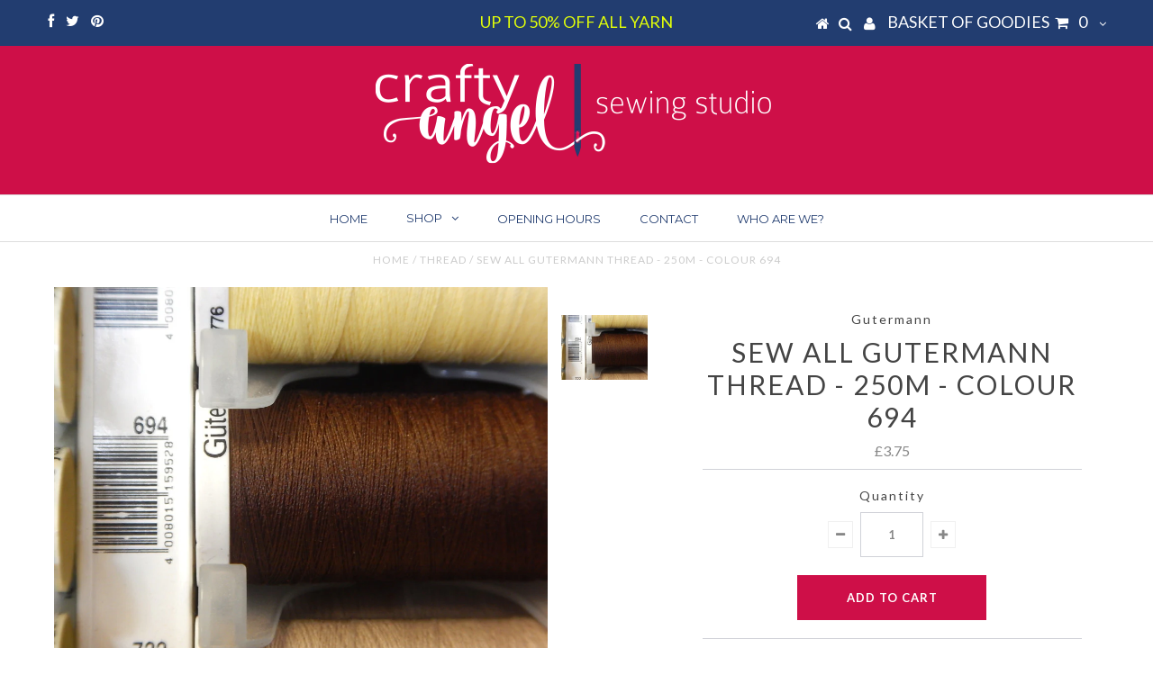

--- FILE ---
content_type: text/html; charset=utf-8
request_url: https://www.craftyangel.co.uk/products/sew-all-gutermann-thread-250m-colour-694
body_size: 15547
content:
<!DOCTYPE html>
<!--[if lt IE 7 ]><html class="ie ie6" lang="en"> <![endif]-->
<!--[if IE 7 ]><html class="ie ie7" lang="en"> <![endif]-->
<!--[if IE 8 ]><html class="ie ie8" lang="en"> <![endif]-->
<!--[if (gte IE 9)|!(IE)]><!--><html lang="en"> <!--<![endif]-->
<head>


  <meta charset="utf-8" />

  <!-- Basic Page Needs
================================================== -->

  <title>
    Sew All Gutermann Thread - 250m - Colour 694 &ndash; Craftyangel
  </title>
  
  <meta name="description" content="Sew-all Thread 250m 100% polyester For all materials For sewing with a sewing machine and by hand No thick and thin areas, optimum sewing security For closing and quilting seams For overlock and safety seams For button holes and for sewing on buttons For fine stitches and decorative seams Recommended needle and needle " />
  
  <link rel="canonical" href="https://craftyangelshop.myshopify.com/products/sew-all-gutermann-thread-250m-colour-694" />


  <!-- CSS
================================================== -->

  
  











  <link href='//fonts.googleapis.com/css?family=Lato:300,400,700' rel='stylesheet' type='text/css'>
  


   


 


  


  <link href='//fonts.googleapis.com/css?family=Montserrat:400,700' rel='stylesheet' type='text/css'>
  


     


  <link href='//fonts.googleapis.com/css?family=Open+Sans:400,300,700' rel='stylesheet' type='text/css'>
  








    


 


   


 


  


 


 


 


  <link href="//www.craftyangel.co.uk/cdn/shop/t/43/assets/stylesheet.css?v=124290296241342633861768656979" rel="stylesheet" type="text/css" media="all" />
  <link href="//www.craftyangel.co.uk/cdn/shop/t/43/assets/custom.css?v=75999184791344911731464629486" rel="stylesheet" type="text/css" media="all" />
  <link href="//www.craftyangel.co.uk/cdn/shop/t/43/assets/font-awesome.css?v=56740405129602268521461448381" rel="stylesheet" type="text/css" media="all" />
  <link href="//www.craftyangel.co.uk/cdn/shop/t/43/assets/queries.css?v=101189770560717757231461517896" rel="stylesheet" type="text/css" media="all" />

  <!--[if IE 8 ]><link href="//www.craftyangel.co.uk/cdn/shop/t/43/assets/ie8.css?v=98156477646935855661464633013" rel="stylesheet" type="text/css" media="all" /><![endif]-->

  <!--[if IE 7]>
<link href="//www.craftyangel.co.uk/cdn/shop/t/43/assets/font-awesome-ie7.css?v=111952797986497000111461448380" rel="stylesheet" type="text/css" media="all" />
<![endif]-->

  <!-- JS
================================================== -->


  <script type="text/javascript" src="//ajax.googleapis.com/ajax/libs/jquery/1.9.1/jquery.min.js"></script>

  <script src="//www.craftyangel.co.uk/cdn/shop/t/43/assets/theme.js?v=93670816476457056041466805106" type="text/javascript"></script> 
  <script src="//www.craftyangel.co.uk/cdn/shopifycloud/storefront/assets/themes_support/option_selection-b017cd28.js" type="text/javascript"></script>  
  <script src="//www.craftyangel.co.uk/cdn/shop/t/43/assets/jquery.cookie.js?v=17828251530371303061461448383" type="text/javascript"></script>
  <script src="//www.craftyangel.co.uk/cdn/shop/t/43/assets/handlebars.js?v=145461055731307658311461448382" type="text/javascript"></script>
  <script src="//www.craftyangel.co.uk/cdn/shop/t/43/assets/api.js?v=108513540937963795951461448377" type="text/javascript"></script>  
  <script src="//www.craftyangel.co.uk/cdn/shop/t/43/assets/select.js?v=120738907725164342901461448387" type="text/javascript"></script>  
  <script src="//www.craftyangel.co.uk/cdn/shop/t/43/assets/jquery.easing.1.3.js?v=27577153982462368941461448383" type="text/javascript"></script>
  <script src="//www.craftyangel.co.uk/cdn/shop/t/43/assets/jquery.placeholder.js?v=150477182848718828971461448383" type="text/javascript"></script>  
  <script src="//www.craftyangel.co.uk/cdn/shop/t/43/assets/modernizr.custom.js?v=45854973270124725641461448384" type="text/javascript"></script>
  <script src="//www.craftyangel.co.uk/cdn/shop/t/43/assets/jquery.fancybox.js?v=13380858321439152031461448383" type="text/javascript"></script>
  <script src="//www.craftyangel.co.uk/cdn/shop/t/43/assets/jquery.mousewheel-3.0.6.pack.js?v=51647933063221024201461448383" type="text/javascript"></script>  
  <script src="//www.craftyangel.co.uk/cdn/shop/t/43/assets/jquery.dlmenu.js?v=175695220458763725611461448383" type="text/javascript"></script>  
  <script src="//www.craftyangel.co.uk/cdn/shop/t/43/assets/jquery.flexslider.js?v=105616106368215232771461448383" type="text/javascript"></script>
  <script src="//www.craftyangel.co.uk/cdn/shop/t/43/assets/wow.js?v=69792710777446479561461448388" type="text/javascript"></script>

  <script>
    new WOW().init();
  </script>


  
  <script src="//www.craftyangel.co.uk/cdn/shop/t/43/assets/jquery.bxslider.js?v=120978460450183920691461448382" type="text/javascript"></script>
  <script src="//www.craftyangel.co.uk/cdn/shop/t/43/assets/jquery.elevateZoom-2.5.5.min.js?v=44667287051798421191461448383" type="text/javascript"></script>
  
  


  <!--[if lt IE 9]>
<script src="//html5shim.googlecode.com/svn/trunk/html5.js"></script>
<![endif]-->

  <meta name="viewport" content="width=device-width, initial-scale=1, maximum-scale=1">

  <!-- Favicons
================================================== -->

  <link rel="shortcut icon" href="//www.craftyangel.co.uk/cdn/shop/t/43/assets/favicon.png?v=127024786004462033091461533206">

  

  <script>window.performance && window.performance.mark && window.performance.mark('shopify.content_for_header.start');</script><meta name="facebook-domain-verification" content="kqwp2vzrhdxeu40l34w8wmlugdaavt">
<meta id="shopify-digital-wallet" name="shopify-digital-wallet" content="/11852650/digital_wallets/dialog">
<meta name="shopify-checkout-api-token" content="c51d6cf99334d588c3ed36ad5321d961">
<meta id="in-context-paypal-metadata" data-shop-id="11852650" data-venmo-supported="false" data-environment="production" data-locale="en_US" data-paypal-v4="true" data-currency="GBP">
<link rel="alternate" type="application/json+oembed" href="https://craftyangelshop.myshopify.com/products/sew-all-gutermann-thread-250m-colour-694.oembed">
<script async="async" src="/checkouts/internal/preloads.js?locale=en-GB"></script>
<link rel="preconnect" href="https://shop.app" crossorigin="anonymous">
<script async="async" src="https://shop.app/checkouts/internal/preloads.js?locale=en-GB&shop_id=11852650" crossorigin="anonymous"></script>
<script id="apple-pay-shop-capabilities" type="application/json">{"shopId":11852650,"countryCode":"GB","currencyCode":"GBP","merchantCapabilities":["supports3DS"],"merchantId":"gid:\/\/shopify\/Shop\/11852650","merchantName":"Craftyangel","requiredBillingContactFields":["postalAddress","email","phone"],"requiredShippingContactFields":["postalAddress","email","phone"],"shippingType":"shipping","supportedNetworks":["visa","maestro","masterCard","amex","discover","elo"],"total":{"type":"pending","label":"Craftyangel","amount":"1.00"},"shopifyPaymentsEnabled":true,"supportsSubscriptions":true}</script>
<script id="shopify-features" type="application/json">{"accessToken":"c51d6cf99334d588c3ed36ad5321d961","betas":["rich-media-storefront-analytics"],"domain":"www.craftyangel.co.uk","predictiveSearch":true,"shopId":11852650,"locale":"en"}</script>
<script>var Shopify = Shopify || {};
Shopify.shop = "craftyangelshop.myshopify.com";
Shopify.locale = "en";
Shopify.currency = {"active":"GBP","rate":"1.0"};
Shopify.country = "GB";
Shopify.theme = {"name":"Testament","id":117048263,"schema_name":null,"schema_version":null,"theme_store_id":623,"role":"main"};
Shopify.theme.handle = "null";
Shopify.theme.style = {"id":null,"handle":null};
Shopify.cdnHost = "www.craftyangel.co.uk/cdn";
Shopify.routes = Shopify.routes || {};
Shopify.routes.root = "/";</script>
<script type="module">!function(o){(o.Shopify=o.Shopify||{}).modules=!0}(window);</script>
<script>!function(o){function n(){var o=[];function n(){o.push(Array.prototype.slice.apply(arguments))}return n.q=o,n}var t=o.Shopify=o.Shopify||{};t.loadFeatures=n(),t.autoloadFeatures=n()}(window);</script>
<script>
  window.ShopifyPay = window.ShopifyPay || {};
  window.ShopifyPay.apiHost = "shop.app\/pay";
  window.ShopifyPay.redirectState = null;
</script>
<script id="shop-js-analytics" type="application/json">{"pageType":"product"}</script>
<script defer="defer" async type="module" src="//www.craftyangel.co.uk/cdn/shopifycloud/shop-js/modules/v2/client.init-shop-cart-sync_BT-GjEfc.en.esm.js"></script>
<script defer="defer" async type="module" src="//www.craftyangel.co.uk/cdn/shopifycloud/shop-js/modules/v2/chunk.common_D58fp_Oc.esm.js"></script>
<script defer="defer" async type="module" src="//www.craftyangel.co.uk/cdn/shopifycloud/shop-js/modules/v2/chunk.modal_xMitdFEc.esm.js"></script>
<script type="module">
  await import("//www.craftyangel.co.uk/cdn/shopifycloud/shop-js/modules/v2/client.init-shop-cart-sync_BT-GjEfc.en.esm.js");
await import("//www.craftyangel.co.uk/cdn/shopifycloud/shop-js/modules/v2/chunk.common_D58fp_Oc.esm.js");
await import("//www.craftyangel.co.uk/cdn/shopifycloud/shop-js/modules/v2/chunk.modal_xMitdFEc.esm.js");

  window.Shopify.SignInWithShop?.initShopCartSync?.({"fedCMEnabled":true,"windoidEnabled":true});

</script>
<script>
  window.Shopify = window.Shopify || {};
  if (!window.Shopify.featureAssets) window.Shopify.featureAssets = {};
  window.Shopify.featureAssets['shop-js'] = {"shop-cart-sync":["modules/v2/client.shop-cart-sync_DZOKe7Ll.en.esm.js","modules/v2/chunk.common_D58fp_Oc.esm.js","modules/v2/chunk.modal_xMitdFEc.esm.js"],"init-fed-cm":["modules/v2/client.init-fed-cm_B6oLuCjv.en.esm.js","modules/v2/chunk.common_D58fp_Oc.esm.js","modules/v2/chunk.modal_xMitdFEc.esm.js"],"shop-cash-offers":["modules/v2/client.shop-cash-offers_D2sdYoxE.en.esm.js","modules/v2/chunk.common_D58fp_Oc.esm.js","modules/v2/chunk.modal_xMitdFEc.esm.js"],"shop-login-button":["modules/v2/client.shop-login-button_QeVjl5Y3.en.esm.js","modules/v2/chunk.common_D58fp_Oc.esm.js","modules/v2/chunk.modal_xMitdFEc.esm.js"],"pay-button":["modules/v2/client.pay-button_DXTOsIq6.en.esm.js","modules/v2/chunk.common_D58fp_Oc.esm.js","modules/v2/chunk.modal_xMitdFEc.esm.js"],"shop-button":["modules/v2/client.shop-button_DQZHx9pm.en.esm.js","modules/v2/chunk.common_D58fp_Oc.esm.js","modules/v2/chunk.modal_xMitdFEc.esm.js"],"avatar":["modules/v2/client.avatar_BTnouDA3.en.esm.js"],"init-windoid":["modules/v2/client.init-windoid_CR1B-cfM.en.esm.js","modules/v2/chunk.common_D58fp_Oc.esm.js","modules/v2/chunk.modal_xMitdFEc.esm.js"],"init-shop-for-new-customer-accounts":["modules/v2/client.init-shop-for-new-customer-accounts_C_vY_xzh.en.esm.js","modules/v2/client.shop-login-button_QeVjl5Y3.en.esm.js","modules/v2/chunk.common_D58fp_Oc.esm.js","modules/v2/chunk.modal_xMitdFEc.esm.js"],"init-shop-email-lookup-coordinator":["modules/v2/client.init-shop-email-lookup-coordinator_BI7n9ZSv.en.esm.js","modules/v2/chunk.common_D58fp_Oc.esm.js","modules/v2/chunk.modal_xMitdFEc.esm.js"],"init-shop-cart-sync":["modules/v2/client.init-shop-cart-sync_BT-GjEfc.en.esm.js","modules/v2/chunk.common_D58fp_Oc.esm.js","modules/v2/chunk.modal_xMitdFEc.esm.js"],"shop-toast-manager":["modules/v2/client.shop-toast-manager_DiYdP3xc.en.esm.js","modules/v2/chunk.common_D58fp_Oc.esm.js","modules/v2/chunk.modal_xMitdFEc.esm.js"],"init-customer-accounts":["modules/v2/client.init-customer-accounts_D9ZNqS-Q.en.esm.js","modules/v2/client.shop-login-button_QeVjl5Y3.en.esm.js","modules/v2/chunk.common_D58fp_Oc.esm.js","modules/v2/chunk.modal_xMitdFEc.esm.js"],"init-customer-accounts-sign-up":["modules/v2/client.init-customer-accounts-sign-up_iGw4briv.en.esm.js","modules/v2/client.shop-login-button_QeVjl5Y3.en.esm.js","modules/v2/chunk.common_D58fp_Oc.esm.js","modules/v2/chunk.modal_xMitdFEc.esm.js"],"shop-follow-button":["modules/v2/client.shop-follow-button_CqMgW2wH.en.esm.js","modules/v2/chunk.common_D58fp_Oc.esm.js","modules/v2/chunk.modal_xMitdFEc.esm.js"],"checkout-modal":["modules/v2/client.checkout-modal_xHeaAweL.en.esm.js","modules/v2/chunk.common_D58fp_Oc.esm.js","modules/v2/chunk.modal_xMitdFEc.esm.js"],"shop-login":["modules/v2/client.shop-login_D91U-Q7h.en.esm.js","modules/v2/chunk.common_D58fp_Oc.esm.js","modules/v2/chunk.modal_xMitdFEc.esm.js"],"lead-capture":["modules/v2/client.lead-capture_BJmE1dJe.en.esm.js","modules/v2/chunk.common_D58fp_Oc.esm.js","modules/v2/chunk.modal_xMitdFEc.esm.js"],"payment-terms":["modules/v2/client.payment-terms_Ci9AEqFq.en.esm.js","modules/v2/chunk.common_D58fp_Oc.esm.js","modules/v2/chunk.modal_xMitdFEc.esm.js"]};
</script>
<script>(function() {
  var isLoaded = false;
  function asyncLoad() {
    if (isLoaded) return;
    isLoaded = true;
    var urls = ["https:\/\/chimpstatic.com\/mcjs-connected\/js\/users\/1e51f0864e8c464d01662fc8e\/33b2e0cd3ab6c8d0b07d42b3b.js?shop=craftyangelshop.myshopify.com"];
    for (var i = 0; i < urls.length; i++) {
      var s = document.createElement('script');
      s.type = 'text/javascript';
      s.async = true;
      s.src = urls[i];
      var x = document.getElementsByTagName('script')[0];
      x.parentNode.insertBefore(s, x);
    }
  };
  if(window.attachEvent) {
    window.attachEvent('onload', asyncLoad);
  } else {
    window.addEventListener('load', asyncLoad, false);
  }
})();</script>
<script id="__st">var __st={"a":11852650,"offset":0,"reqid":"25eb3752-17c4-40d4-b7c9-b8e3799f36f7-1769039211","pageurl":"www.craftyangel.co.uk\/products\/sew-all-gutermann-thread-250m-colour-694","u":"9d85341b8b33","p":"product","rtyp":"product","rid":6895547783};</script>
<script>window.ShopifyPaypalV4VisibilityTracking = true;</script>
<script id="captcha-bootstrap">!function(){'use strict';const t='contact',e='account',n='new_comment',o=[[t,t],['blogs',n],['comments',n],[t,'customer']],c=[[e,'customer_login'],[e,'guest_login'],[e,'recover_customer_password'],[e,'create_customer']],r=t=>t.map((([t,e])=>`form[action*='/${t}']:not([data-nocaptcha='true']) input[name='form_type'][value='${e}']`)).join(','),a=t=>()=>t?[...document.querySelectorAll(t)].map((t=>t.form)):[];function s(){const t=[...o],e=r(t);return a(e)}const i='password',u='form_key',d=['recaptcha-v3-token','g-recaptcha-response','h-captcha-response',i],f=()=>{try{return window.sessionStorage}catch{return}},m='__shopify_v',_=t=>t.elements[u];function p(t,e,n=!1){try{const o=window.sessionStorage,c=JSON.parse(o.getItem(e)),{data:r}=function(t){const{data:e,action:n}=t;return t[m]||n?{data:e,action:n}:{data:t,action:n}}(c);for(const[e,n]of Object.entries(r))t.elements[e]&&(t.elements[e].value=n);n&&o.removeItem(e)}catch(o){console.error('form repopulation failed',{error:o})}}const l='form_type',E='cptcha';function T(t){t.dataset[E]=!0}const w=window,h=w.document,L='Shopify',v='ce_forms',y='captcha';let A=!1;((t,e)=>{const n=(g='f06e6c50-85a8-45c8-87d0-21a2b65856fe',I='https://cdn.shopify.com/shopifycloud/storefront-forms-hcaptcha/ce_storefront_forms_captcha_hcaptcha.v1.5.2.iife.js',D={infoText:'Protected by hCaptcha',privacyText:'Privacy',termsText:'Terms'},(t,e,n)=>{const o=w[L][v],c=o.bindForm;if(c)return c(t,g,e,D).then(n);var r;o.q.push([[t,g,e,D],n]),r=I,A||(h.body.append(Object.assign(h.createElement('script'),{id:'captcha-provider',async:!0,src:r})),A=!0)});var g,I,D;w[L]=w[L]||{},w[L][v]=w[L][v]||{},w[L][v].q=[],w[L][y]=w[L][y]||{},w[L][y].protect=function(t,e){n(t,void 0,e),T(t)},Object.freeze(w[L][y]),function(t,e,n,w,h,L){const[v,y,A,g]=function(t,e,n){const i=e?o:[],u=t?c:[],d=[...i,...u],f=r(d),m=r(i),_=r(d.filter((([t,e])=>n.includes(e))));return[a(f),a(m),a(_),s()]}(w,h,L),I=t=>{const e=t.target;return e instanceof HTMLFormElement?e:e&&e.form},D=t=>v().includes(t);t.addEventListener('submit',(t=>{const e=I(t);if(!e)return;const n=D(e)&&!e.dataset.hcaptchaBound&&!e.dataset.recaptchaBound,o=_(e),c=g().includes(e)&&(!o||!o.value);(n||c)&&t.preventDefault(),c&&!n&&(function(t){try{if(!f())return;!function(t){const e=f();if(!e)return;const n=_(t);if(!n)return;const o=n.value;o&&e.removeItem(o)}(t);const e=Array.from(Array(32),(()=>Math.random().toString(36)[2])).join('');!function(t,e){_(t)||t.append(Object.assign(document.createElement('input'),{type:'hidden',name:u})),t.elements[u].value=e}(t,e),function(t,e){const n=f();if(!n)return;const o=[...t.querySelectorAll(`input[type='${i}']`)].map((({name:t})=>t)),c=[...d,...o],r={};for(const[a,s]of new FormData(t).entries())c.includes(a)||(r[a]=s);n.setItem(e,JSON.stringify({[m]:1,action:t.action,data:r}))}(t,e)}catch(e){console.error('failed to persist form',e)}}(e),e.submit())}));const S=(t,e)=>{t&&!t.dataset[E]&&(n(t,e.some((e=>e===t))),T(t))};for(const o of['focusin','change'])t.addEventListener(o,(t=>{const e=I(t);D(e)&&S(e,y())}));const B=e.get('form_key'),M=e.get(l),P=B&&M;t.addEventListener('DOMContentLoaded',(()=>{const t=y();if(P)for(const e of t)e.elements[l].value===M&&p(e,B);[...new Set([...A(),...v().filter((t=>'true'===t.dataset.shopifyCaptcha))])].forEach((e=>S(e,t)))}))}(h,new URLSearchParams(w.location.search),n,t,e,['guest_login'])})(!0,!0)}();</script>
<script integrity="sha256-4kQ18oKyAcykRKYeNunJcIwy7WH5gtpwJnB7kiuLZ1E=" data-source-attribution="shopify.loadfeatures" defer="defer" src="//www.craftyangel.co.uk/cdn/shopifycloud/storefront/assets/storefront/load_feature-a0a9edcb.js" crossorigin="anonymous"></script>
<script crossorigin="anonymous" defer="defer" src="//www.craftyangel.co.uk/cdn/shopifycloud/storefront/assets/shopify_pay/storefront-65b4c6d7.js?v=20250812"></script>
<script data-source-attribution="shopify.dynamic_checkout.dynamic.init">var Shopify=Shopify||{};Shopify.PaymentButton=Shopify.PaymentButton||{isStorefrontPortableWallets:!0,init:function(){window.Shopify.PaymentButton.init=function(){};var t=document.createElement("script");t.src="https://www.craftyangel.co.uk/cdn/shopifycloud/portable-wallets/latest/portable-wallets.en.js",t.type="module",document.head.appendChild(t)}};
</script>
<script data-source-attribution="shopify.dynamic_checkout.buyer_consent">
  function portableWalletsHideBuyerConsent(e){var t=document.getElementById("shopify-buyer-consent"),n=document.getElementById("shopify-subscription-policy-button");t&&n&&(t.classList.add("hidden"),t.setAttribute("aria-hidden","true"),n.removeEventListener("click",e))}function portableWalletsShowBuyerConsent(e){var t=document.getElementById("shopify-buyer-consent"),n=document.getElementById("shopify-subscription-policy-button");t&&n&&(t.classList.remove("hidden"),t.removeAttribute("aria-hidden"),n.addEventListener("click",e))}window.Shopify?.PaymentButton&&(window.Shopify.PaymentButton.hideBuyerConsent=portableWalletsHideBuyerConsent,window.Shopify.PaymentButton.showBuyerConsent=portableWalletsShowBuyerConsent);
</script>
<script data-source-attribution="shopify.dynamic_checkout.cart.bootstrap">document.addEventListener("DOMContentLoaded",(function(){function t(){return document.querySelector("shopify-accelerated-checkout-cart, shopify-accelerated-checkout")}if(t())Shopify.PaymentButton.init();else{new MutationObserver((function(e,n){t()&&(Shopify.PaymentButton.init(),n.disconnect())})).observe(document.body,{childList:!0,subtree:!0})}}));
</script>
<link id="shopify-accelerated-checkout-styles" rel="stylesheet" media="screen" href="https://www.craftyangel.co.uk/cdn/shopifycloud/portable-wallets/latest/accelerated-checkout-backwards-compat.css" crossorigin="anonymous">
<style id="shopify-accelerated-checkout-cart">
        #shopify-buyer-consent {
  margin-top: 1em;
  display: inline-block;
  width: 100%;
}

#shopify-buyer-consent.hidden {
  display: none;
}

#shopify-subscription-policy-button {
  background: none;
  border: none;
  padding: 0;
  text-decoration: underline;
  font-size: inherit;
  cursor: pointer;
}

#shopify-subscription-policy-button::before {
  box-shadow: none;
}

      </style>

<script>window.performance && window.performance.mark && window.performance.mark('shopify.content_for_header.end');</script>


  

  <script type="text/javascript">
    $(window).load(function() {  
      $('.prod-image').matchHeight();

    });
  </script> 

  <link rel="next" href="/next"/>
  <link rel="prev" href="/prev"/>

<link href="https://monorail-edge.shopifysvc.com" rel="dns-prefetch">
<script>(function(){if ("sendBeacon" in navigator && "performance" in window) {try {var session_token_from_headers = performance.getEntriesByType('navigation')[0].serverTiming.find(x => x.name == '_s').description;} catch {var session_token_from_headers = undefined;}var session_cookie_matches = document.cookie.match(/_shopify_s=([^;]*)/);var session_token_from_cookie = session_cookie_matches && session_cookie_matches.length === 2 ? session_cookie_matches[1] : "";var session_token = session_token_from_headers || session_token_from_cookie || "";function handle_abandonment_event(e) {var entries = performance.getEntries().filter(function(entry) {return /monorail-edge.shopifysvc.com/.test(entry.name);});if (!window.abandonment_tracked && entries.length === 0) {window.abandonment_tracked = true;var currentMs = Date.now();var navigation_start = performance.timing.navigationStart;var payload = {shop_id: 11852650,url: window.location.href,navigation_start,duration: currentMs - navigation_start,session_token,page_type: "product"};window.navigator.sendBeacon("https://monorail-edge.shopifysvc.com/v1/produce", JSON.stringify({schema_id: "online_store_buyer_site_abandonment/1.1",payload: payload,metadata: {event_created_at_ms: currentMs,event_sent_at_ms: currentMs}}));}}window.addEventListener('pagehide', handle_abandonment_event);}}());</script>
<script id="web-pixels-manager-setup">(function e(e,d,r,n,o){if(void 0===o&&(o={}),!Boolean(null===(a=null===(i=window.Shopify)||void 0===i?void 0:i.analytics)||void 0===a?void 0:a.replayQueue)){var i,a;window.Shopify=window.Shopify||{};var t=window.Shopify;t.analytics=t.analytics||{};var s=t.analytics;s.replayQueue=[],s.publish=function(e,d,r){return s.replayQueue.push([e,d,r]),!0};try{self.performance.mark("wpm:start")}catch(e){}var l=function(){var e={modern:/Edge?\/(1{2}[4-9]|1[2-9]\d|[2-9]\d{2}|\d{4,})\.\d+(\.\d+|)|Firefox\/(1{2}[4-9]|1[2-9]\d|[2-9]\d{2}|\d{4,})\.\d+(\.\d+|)|Chrom(ium|e)\/(9{2}|\d{3,})\.\d+(\.\d+|)|(Maci|X1{2}).+ Version\/(15\.\d+|(1[6-9]|[2-9]\d|\d{3,})\.\d+)([,.]\d+|)( \(\w+\)|)( Mobile\/\w+|) Safari\/|Chrome.+OPR\/(9{2}|\d{3,})\.\d+\.\d+|(CPU[ +]OS|iPhone[ +]OS|CPU[ +]iPhone|CPU IPhone OS|CPU iPad OS)[ +]+(15[._]\d+|(1[6-9]|[2-9]\d|\d{3,})[._]\d+)([._]\d+|)|Android:?[ /-](13[3-9]|1[4-9]\d|[2-9]\d{2}|\d{4,})(\.\d+|)(\.\d+|)|Android.+Firefox\/(13[5-9]|1[4-9]\d|[2-9]\d{2}|\d{4,})\.\d+(\.\d+|)|Android.+Chrom(ium|e)\/(13[3-9]|1[4-9]\d|[2-9]\d{2}|\d{4,})\.\d+(\.\d+|)|SamsungBrowser\/([2-9]\d|\d{3,})\.\d+/,legacy:/Edge?\/(1[6-9]|[2-9]\d|\d{3,})\.\d+(\.\d+|)|Firefox\/(5[4-9]|[6-9]\d|\d{3,})\.\d+(\.\d+|)|Chrom(ium|e)\/(5[1-9]|[6-9]\d|\d{3,})\.\d+(\.\d+|)([\d.]+$|.*Safari\/(?![\d.]+ Edge\/[\d.]+$))|(Maci|X1{2}).+ Version\/(10\.\d+|(1[1-9]|[2-9]\d|\d{3,})\.\d+)([,.]\d+|)( \(\w+\)|)( Mobile\/\w+|) Safari\/|Chrome.+OPR\/(3[89]|[4-9]\d|\d{3,})\.\d+\.\d+|(CPU[ +]OS|iPhone[ +]OS|CPU[ +]iPhone|CPU IPhone OS|CPU iPad OS)[ +]+(10[._]\d+|(1[1-9]|[2-9]\d|\d{3,})[._]\d+)([._]\d+|)|Android:?[ /-](13[3-9]|1[4-9]\d|[2-9]\d{2}|\d{4,})(\.\d+|)(\.\d+|)|Mobile Safari.+OPR\/([89]\d|\d{3,})\.\d+\.\d+|Android.+Firefox\/(13[5-9]|1[4-9]\d|[2-9]\d{2}|\d{4,})\.\d+(\.\d+|)|Android.+Chrom(ium|e)\/(13[3-9]|1[4-9]\d|[2-9]\d{2}|\d{4,})\.\d+(\.\d+|)|Android.+(UC? ?Browser|UCWEB|U3)[ /]?(15\.([5-9]|\d{2,})|(1[6-9]|[2-9]\d|\d{3,})\.\d+)\.\d+|SamsungBrowser\/(5\.\d+|([6-9]|\d{2,})\.\d+)|Android.+MQ{2}Browser\/(14(\.(9|\d{2,})|)|(1[5-9]|[2-9]\d|\d{3,})(\.\d+|))(\.\d+|)|K[Aa][Ii]OS\/(3\.\d+|([4-9]|\d{2,})\.\d+)(\.\d+|)/},d=e.modern,r=e.legacy,n=navigator.userAgent;return n.match(d)?"modern":n.match(r)?"legacy":"unknown"}(),u="modern"===l?"modern":"legacy",c=(null!=n?n:{modern:"",legacy:""})[u],f=function(e){return[e.baseUrl,"/wpm","/b",e.hashVersion,"modern"===e.buildTarget?"m":"l",".js"].join("")}({baseUrl:d,hashVersion:r,buildTarget:u}),m=function(e){var d=e.version,r=e.bundleTarget,n=e.surface,o=e.pageUrl,i=e.monorailEndpoint;return{emit:function(e){var a=e.status,t=e.errorMsg,s=(new Date).getTime(),l=JSON.stringify({metadata:{event_sent_at_ms:s},events:[{schema_id:"web_pixels_manager_load/3.1",payload:{version:d,bundle_target:r,page_url:o,status:a,surface:n,error_msg:t},metadata:{event_created_at_ms:s}}]});if(!i)return console&&console.warn&&console.warn("[Web Pixels Manager] No Monorail endpoint provided, skipping logging."),!1;try{return self.navigator.sendBeacon.bind(self.navigator)(i,l)}catch(e){}var u=new XMLHttpRequest;try{return u.open("POST",i,!0),u.setRequestHeader("Content-Type","text/plain"),u.send(l),!0}catch(e){return console&&console.warn&&console.warn("[Web Pixels Manager] Got an unhandled error while logging to Monorail."),!1}}}}({version:r,bundleTarget:l,surface:e.surface,pageUrl:self.location.href,monorailEndpoint:e.monorailEndpoint});try{o.browserTarget=l,function(e){var d=e.src,r=e.async,n=void 0===r||r,o=e.onload,i=e.onerror,a=e.sri,t=e.scriptDataAttributes,s=void 0===t?{}:t,l=document.createElement("script"),u=document.querySelector("head"),c=document.querySelector("body");if(l.async=n,l.src=d,a&&(l.integrity=a,l.crossOrigin="anonymous"),s)for(var f in s)if(Object.prototype.hasOwnProperty.call(s,f))try{l.dataset[f]=s[f]}catch(e){}if(o&&l.addEventListener("load",o),i&&l.addEventListener("error",i),u)u.appendChild(l);else{if(!c)throw new Error("Did not find a head or body element to append the script");c.appendChild(l)}}({src:f,async:!0,onload:function(){if(!function(){var e,d;return Boolean(null===(d=null===(e=window.Shopify)||void 0===e?void 0:e.analytics)||void 0===d?void 0:d.initialized)}()){var d=window.webPixelsManager.init(e)||void 0;if(d){var r=window.Shopify.analytics;r.replayQueue.forEach((function(e){var r=e[0],n=e[1],o=e[2];d.publishCustomEvent(r,n,o)})),r.replayQueue=[],r.publish=d.publishCustomEvent,r.visitor=d.visitor,r.initialized=!0}}},onerror:function(){return m.emit({status:"failed",errorMsg:"".concat(f," has failed to load")})},sri:function(e){var d=/^sha384-[A-Za-z0-9+/=]+$/;return"string"==typeof e&&d.test(e)}(c)?c:"",scriptDataAttributes:o}),m.emit({status:"loading"})}catch(e){m.emit({status:"failed",errorMsg:(null==e?void 0:e.message)||"Unknown error"})}}})({shopId: 11852650,storefrontBaseUrl: "https://craftyangelshop.myshopify.com",extensionsBaseUrl: "https://extensions.shopifycdn.com/cdn/shopifycloud/web-pixels-manager",monorailEndpoint: "https://monorail-edge.shopifysvc.com/unstable/produce_batch",surface: "storefront-renderer",enabledBetaFlags: ["2dca8a86"],webPixelsConfigList: [{"id":"190972285","eventPayloadVersion":"v1","runtimeContext":"LAX","scriptVersion":"1","type":"CUSTOM","privacyPurposes":["ANALYTICS"],"name":"Google Analytics tag (migrated)"},{"id":"shopify-app-pixel","configuration":"{}","eventPayloadVersion":"v1","runtimeContext":"STRICT","scriptVersion":"0450","apiClientId":"shopify-pixel","type":"APP","privacyPurposes":["ANALYTICS","MARKETING"]},{"id":"shopify-custom-pixel","eventPayloadVersion":"v1","runtimeContext":"LAX","scriptVersion":"0450","apiClientId":"shopify-pixel","type":"CUSTOM","privacyPurposes":["ANALYTICS","MARKETING"]}],isMerchantRequest: false,initData: {"shop":{"name":"Craftyangel","paymentSettings":{"currencyCode":"GBP"},"myshopifyDomain":"craftyangelshop.myshopify.com","countryCode":"GB","storefrontUrl":"https:\/\/craftyangelshop.myshopify.com"},"customer":null,"cart":null,"checkout":null,"productVariants":[{"price":{"amount":3.75,"currencyCode":"GBP"},"product":{"title":"Sew All Gutermann Thread - 250m - Colour 694","vendor":"Gutermann","id":"6895547783","untranslatedTitle":"Sew All Gutermann Thread - 250m - Colour 694","url":"\/products\/sew-all-gutermann-thread-250m-colour-694","type":"Thread"},"id":"21898380999","image":{"src":"\/\/www.craftyangel.co.uk\/cdn\/shop\/products\/694-250.jpg?v=1579885968"},"sku":"TH0204","title":"Default Title","untranslatedTitle":"Default Title"}],"purchasingCompany":null},},"https://www.craftyangel.co.uk/cdn","fcfee988w5aeb613cpc8e4bc33m6693e112",{"modern":"","legacy":""},{"shopId":"11852650","storefrontBaseUrl":"https:\/\/craftyangelshop.myshopify.com","extensionBaseUrl":"https:\/\/extensions.shopifycdn.com\/cdn\/shopifycloud\/web-pixels-manager","surface":"storefront-renderer","enabledBetaFlags":"[\"2dca8a86\"]","isMerchantRequest":"false","hashVersion":"fcfee988w5aeb613cpc8e4bc33m6693e112","publish":"custom","events":"[[\"page_viewed\",{}],[\"product_viewed\",{\"productVariant\":{\"price\":{\"amount\":3.75,\"currencyCode\":\"GBP\"},\"product\":{\"title\":\"Sew All Gutermann Thread - 250m - Colour 694\",\"vendor\":\"Gutermann\",\"id\":\"6895547783\",\"untranslatedTitle\":\"Sew All Gutermann Thread - 250m - Colour 694\",\"url\":\"\/products\/sew-all-gutermann-thread-250m-colour-694\",\"type\":\"Thread\"},\"id\":\"21898380999\",\"image\":{\"src\":\"\/\/www.craftyangel.co.uk\/cdn\/shop\/products\/694-250.jpg?v=1579885968\"},\"sku\":\"TH0204\",\"title\":\"Default Title\",\"untranslatedTitle\":\"Default Title\"}}]]"});</script><script>
  window.ShopifyAnalytics = window.ShopifyAnalytics || {};
  window.ShopifyAnalytics.meta = window.ShopifyAnalytics.meta || {};
  window.ShopifyAnalytics.meta.currency = 'GBP';
  var meta = {"product":{"id":6895547783,"gid":"gid:\/\/shopify\/Product\/6895547783","vendor":"Gutermann","type":"Thread","handle":"sew-all-gutermann-thread-250m-colour-694","variants":[{"id":21898380999,"price":375,"name":"Sew All Gutermann Thread - 250m - Colour 694","public_title":null,"sku":"TH0204"}],"remote":false},"page":{"pageType":"product","resourceType":"product","resourceId":6895547783,"requestId":"25eb3752-17c4-40d4-b7c9-b8e3799f36f7-1769039211"}};
  for (var attr in meta) {
    window.ShopifyAnalytics.meta[attr] = meta[attr];
  }
</script>
<script class="analytics">
  (function () {
    var customDocumentWrite = function(content) {
      var jquery = null;

      if (window.jQuery) {
        jquery = window.jQuery;
      } else if (window.Checkout && window.Checkout.$) {
        jquery = window.Checkout.$;
      }

      if (jquery) {
        jquery('body').append(content);
      }
    };

    var hasLoggedConversion = function(token) {
      if (token) {
        return document.cookie.indexOf('loggedConversion=' + token) !== -1;
      }
      return false;
    }

    var setCookieIfConversion = function(token) {
      if (token) {
        var twoMonthsFromNow = new Date(Date.now());
        twoMonthsFromNow.setMonth(twoMonthsFromNow.getMonth() + 2);

        document.cookie = 'loggedConversion=' + token + '; expires=' + twoMonthsFromNow;
      }
    }

    var trekkie = window.ShopifyAnalytics.lib = window.trekkie = window.trekkie || [];
    if (trekkie.integrations) {
      return;
    }
    trekkie.methods = [
      'identify',
      'page',
      'ready',
      'track',
      'trackForm',
      'trackLink'
    ];
    trekkie.factory = function(method) {
      return function() {
        var args = Array.prototype.slice.call(arguments);
        args.unshift(method);
        trekkie.push(args);
        return trekkie;
      };
    };
    for (var i = 0; i < trekkie.methods.length; i++) {
      var key = trekkie.methods[i];
      trekkie[key] = trekkie.factory(key);
    }
    trekkie.load = function(config) {
      trekkie.config = config || {};
      trekkie.config.initialDocumentCookie = document.cookie;
      var first = document.getElementsByTagName('script')[0];
      var script = document.createElement('script');
      script.type = 'text/javascript';
      script.onerror = function(e) {
        var scriptFallback = document.createElement('script');
        scriptFallback.type = 'text/javascript';
        scriptFallback.onerror = function(error) {
                var Monorail = {
      produce: function produce(monorailDomain, schemaId, payload) {
        var currentMs = new Date().getTime();
        var event = {
          schema_id: schemaId,
          payload: payload,
          metadata: {
            event_created_at_ms: currentMs,
            event_sent_at_ms: currentMs
          }
        };
        return Monorail.sendRequest("https://" + monorailDomain + "/v1/produce", JSON.stringify(event));
      },
      sendRequest: function sendRequest(endpointUrl, payload) {
        // Try the sendBeacon API
        if (window && window.navigator && typeof window.navigator.sendBeacon === 'function' && typeof window.Blob === 'function' && !Monorail.isIos12()) {
          var blobData = new window.Blob([payload], {
            type: 'text/plain'
          });

          if (window.navigator.sendBeacon(endpointUrl, blobData)) {
            return true;
          } // sendBeacon was not successful

        } // XHR beacon

        var xhr = new XMLHttpRequest();

        try {
          xhr.open('POST', endpointUrl);
          xhr.setRequestHeader('Content-Type', 'text/plain');
          xhr.send(payload);
        } catch (e) {
          console.log(e);
        }

        return false;
      },
      isIos12: function isIos12() {
        return window.navigator.userAgent.lastIndexOf('iPhone; CPU iPhone OS 12_') !== -1 || window.navigator.userAgent.lastIndexOf('iPad; CPU OS 12_') !== -1;
      }
    };
    Monorail.produce('monorail-edge.shopifysvc.com',
      'trekkie_storefront_load_errors/1.1',
      {shop_id: 11852650,
      theme_id: 117048263,
      app_name: "storefront",
      context_url: window.location.href,
      source_url: "//www.craftyangel.co.uk/cdn/s/trekkie.storefront.9615f8e10e499e09ff0451d383e936edfcfbbf47.min.js"});

        };
        scriptFallback.async = true;
        scriptFallback.src = '//www.craftyangel.co.uk/cdn/s/trekkie.storefront.9615f8e10e499e09ff0451d383e936edfcfbbf47.min.js';
        first.parentNode.insertBefore(scriptFallback, first);
      };
      script.async = true;
      script.src = '//www.craftyangel.co.uk/cdn/s/trekkie.storefront.9615f8e10e499e09ff0451d383e936edfcfbbf47.min.js';
      first.parentNode.insertBefore(script, first);
    };
    trekkie.load(
      {"Trekkie":{"appName":"storefront","development":false,"defaultAttributes":{"shopId":11852650,"isMerchantRequest":null,"themeId":117048263,"themeCityHash":"11106542752651905925","contentLanguage":"en","currency":"GBP","eventMetadataId":"0c6a6a60-ddba-4357-ac8b-8a2c2271e396"},"isServerSideCookieWritingEnabled":true,"monorailRegion":"shop_domain","enabledBetaFlags":["65f19447"]},"Session Attribution":{},"S2S":{"facebookCapiEnabled":false,"source":"trekkie-storefront-renderer","apiClientId":580111}}
    );

    var loaded = false;
    trekkie.ready(function() {
      if (loaded) return;
      loaded = true;

      window.ShopifyAnalytics.lib = window.trekkie;

      var originalDocumentWrite = document.write;
      document.write = customDocumentWrite;
      try { window.ShopifyAnalytics.merchantGoogleAnalytics.call(this); } catch(error) {};
      document.write = originalDocumentWrite;

      window.ShopifyAnalytics.lib.page(null,{"pageType":"product","resourceType":"product","resourceId":6895547783,"requestId":"25eb3752-17c4-40d4-b7c9-b8e3799f36f7-1769039211","shopifyEmitted":true});

      var match = window.location.pathname.match(/checkouts\/(.+)\/(thank_you|post_purchase)/)
      var token = match? match[1]: undefined;
      if (!hasLoggedConversion(token)) {
        setCookieIfConversion(token);
        window.ShopifyAnalytics.lib.track("Viewed Product",{"currency":"GBP","variantId":21898380999,"productId":6895547783,"productGid":"gid:\/\/shopify\/Product\/6895547783","name":"Sew All Gutermann Thread - 250m - Colour 694","price":"3.75","sku":"TH0204","brand":"Gutermann","variant":null,"category":"Thread","nonInteraction":true,"remote":false},undefined,undefined,{"shopifyEmitted":true});
      window.ShopifyAnalytics.lib.track("monorail:\/\/trekkie_storefront_viewed_product\/1.1",{"currency":"GBP","variantId":21898380999,"productId":6895547783,"productGid":"gid:\/\/shopify\/Product\/6895547783","name":"Sew All Gutermann Thread - 250m - Colour 694","price":"3.75","sku":"TH0204","brand":"Gutermann","variant":null,"category":"Thread","nonInteraction":true,"remote":false,"referer":"https:\/\/www.craftyangel.co.uk\/products\/sew-all-gutermann-thread-250m-colour-694"});
      }
    });


        var eventsListenerScript = document.createElement('script');
        eventsListenerScript.async = true;
        eventsListenerScript.src = "//www.craftyangel.co.uk/cdn/shopifycloud/storefront/assets/shop_events_listener-3da45d37.js";
        document.getElementsByTagName('head')[0].appendChild(eventsListenerScript);

})();</script>
  <script>
  if (!window.ga || (window.ga && typeof window.ga !== 'function')) {
    window.ga = function ga() {
      (window.ga.q = window.ga.q || []).push(arguments);
      if (window.Shopify && window.Shopify.analytics && typeof window.Shopify.analytics.publish === 'function') {
        window.Shopify.analytics.publish("ga_stub_called", {}, {sendTo: "google_osp_migration"});
      }
      console.error("Shopify's Google Analytics stub called with:", Array.from(arguments), "\nSee https://help.shopify.com/manual/promoting-marketing/pixels/pixel-migration#google for more information.");
    };
    if (window.Shopify && window.Shopify.analytics && typeof window.Shopify.analytics.publish === 'function') {
      window.Shopify.analytics.publish("ga_stub_initialized", {}, {sendTo: "google_osp_migration"});
    }
  }
</script>
<script
  defer
  src="https://www.craftyangel.co.uk/cdn/shopifycloud/perf-kit/shopify-perf-kit-3.0.4.min.js"
  data-application="storefront-renderer"
  data-shop-id="11852650"
  data-render-region="gcp-us-east1"
  data-page-type="product"
  data-theme-instance-id="117048263"
  data-theme-name=""
  data-theme-version=""
  data-monorail-region="shop_domain"
  data-resource-timing-sampling-rate="10"
  data-shs="true"
  data-shs-beacon="true"
  data-shs-export-with-fetch="true"
  data-shs-logs-sample-rate="1"
  data-shs-beacon-endpoint="https://www.craftyangel.co.uk/api/collect"
></script>
</head>


<body class="gridlock  product">

  <div id="dl-menu" class="dl-menuwrapper">
    <button class="dl-trigger"><i class="icon-align-justify"></i></button>
    <ul class="dl-menu">

      
      <li >
        <a href="/" title="">Home</a>
        
        
      </li>
      
      <li >
        <a href="/collections" title="">Shop</a>
        
               
        <ul class="dl-submenu">
          
          <li><a href="/collections/fabric">Fabric</a>

            
            

          </li>
          
          <li><a href="/collections/remnants">Remnants</a>

            
            

          </li>
          
          <li><a href="/collections/rowan-yarn">Yarn</a>

            
            

          </li>
          
          <li><a href="/collections/haberdashery-supplies">Haberdashery</a>

            
            

          </li>
          
          <li><a href="/collections/sewing-patterns">Patterns</a>

            
            

          </li>
          
          <li><a href="/collections/threads">Thread</a>

            
            

          </li>
          
          <li><a href="/collections/zips">Zips</a>

            
            

          </li>
          
          <li><a href="/collections/books">Books</a>

            
            

          </li>
          
        </ul>
        
      </li>
      
      <li >
        <a href="/pages/opening-hours" title="">Opening Hours</a>
        
        
      </li>
      
      <li >
        <a href="/pages/contact-us" title="">Contact</a>
        
        
      </li>
      
      <li >
        <a href="/pages/about-us" title="">Who are we?</a>
        
        
      </li>
      
    </ul>
  </div><!-- /dl-menuwrapper -->  

  <script>
    $(function() {
      $( '#dl-menu' ).dlmenu({
        animationClasses : { classin : 'dl-animate-in-2', classout : 'dl-animate-out-2' }
      });
    });
  </script>  

  <div class="page-wrap">

    <header>
      <div class="row">

        <ul id="social-icons" class="desktop-4 tablet-6 mobile-hide">
          <li><a href="https://www.facebook.com/craftyangelcreativeclasses/" target="_blank"><i class="icon-facebook icon-2x"></i></a></li>
          <li><a href="https://twitter.com/craftyangelsews" target="_blank"><i class="icon-twitter icon-2x"></i></a></li>
          <li><a href="https://uk.pinterest.com/Craftyange1/" target="_blank"><i class="icon-pinterest icon-2x"></i></a></li>
          
          
          
          
          
        </ul>

        
        <div id="hello" class="desktop-4 tablet-6 mobile-3">
          <p>UP TO 50% OFF ALL YARN</p>
        </div>
                

        <ul id="cart" class="desktop-4  tablet-6 mobile-3">

          <li><a href="https://craftyangelshop.myshopify.com"><i class="icon-home icon-2x"></i></a>
          <li class="seeks"><a id="inline" href="#search_popup" class="open_popup"><i class="icon-search icon-2x"></i></a></li>
          <li class="seeks-mobile"><a href="/search"><i class="icon-search icon-2x"></i></a></li>
          
          
          <li class="cust"><a href="/account/login"><i class="icon-user icon-2x"></i></a></li>
          
          
          
          <li class="cart-overview"><a href="/cart">BASKET OF GOODIES&nbsp; <i class="icon-shopping-cart icon-2x"></i>&nbsp; <span id="item_count">0</span></a>
            <div id="crt">
              
<p class="empty-cart">
Your basket is currently empty :0(
</p>

              
            </div>
          </li>         

        </ul>        

      </div>   
    </header>
    <div class="header-wrapper">
      <div class="row">
        <div id="logo" class="desktop-12 tablet-6 mobile-3">       
          
          <a href="/"><img src="//www.craftyangel.co.uk/cdn/shop/t/43/assets/logo.png?v=137893696508488502071461516614" alt="Craftyangel" style="border: 0;"/></a>
                     
        </div> 
      </div>

      <div class="clear"></div>

      <nav>
        <ul id="main-nav" role="navigation"  class="row"> 
          
          
 



<li><a href="/" title="">Home</a></li>

          
          
 



<li class="dropdown"><a href="/collections" title="">Shop</a>  

  <ul class="submenu">
    
    
    
    <li><a href="/collections/fabric">Fabric</a></li>    
    

    
    
    
    <li><a href="/collections/remnants">Remnants</a></li>    
    

    
    
    
    <li><a href="/collections/rowan-yarn">Yarn</a></li>    
    

    
    
    
    <li><a href="/collections/haberdashery-supplies">Haberdashery</a></li>    
    

    
    
    
    <li><a href="/collections/sewing-patterns">Patterns</a></li>    
    

    
    
    
    <li><a href="/collections/threads">Thread</a></li>    
    

    
    
    
    <li><a href="/collections/zips">Zips</a></li>    
    

    
    
    
    <li><a href="/collections/books">Books</a></li>    
    

    
  </ul>
</li>


          
          
 



<li><a href="/pages/opening-hours" title="">Opening Hours</a></li>

          
          
 



<li><a href="/pages/contact-us" title="">Contact</a></li>

          
          
 



<li><a href="/pages/about-us" title="">Who are we?</a></li>

          
        </ul>
      </nav>

      <div class="clear"></div>
    </div>

    
    <div class="content-wrapper">
      
      <div id="content" class="row">	
        
          <div id="breadcrumb" class="desktop-12 tablet-6 mobile-3">
    <a href="/" class="homepage-link" title="Home">Home</a>
    
    
    <span class="separator"> / </span> 
    <a href="/collections/types?q=Thread" title="Thread">Thread</a>
    
    <span class="separator"> / </span>
    <span class="page-title">Sew All Gutermann Thread - 250m - Colour 694</span>
    
  </div>

	
        
        <div itemscope itemtype="http://schema.org/Product" id="product-6895547783">

  <meta itemprop="url" content="https://craftyangelshop.myshopify.com/products/sew-all-gutermann-thread-250m-colour-694">
  <meta itemprop="image" content="//www.craftyangel.co.uk/cdn/shop/products/694-250_grande.jpg?v=1579885968">
  
<!-- For Mobile -->
  <div id="mobile-product" class="desktop-12 tablet-6 mobile-3">
    <ul class="bxslider">
      
      <li><img data-image-id="" src="//www.craftyangel.co.uk/cdn/shop/products/694-250_1024x1024.jpg?v=1579885968" alt=""></li>
      
      <li><img data-image-id="13439424519" src="//www.craftyangel.co.uk/cdn/shop/products/694-250_1024x1024.jpg?v=1579885968" alt="Sew All Gutermann Thread - 250m - Colour 694 - Craftyangel"></li>
            
    </ul>

    <div id="bx-pager" style="display: none">
      
      <a class="thumbnail" data-slide-index="1" data-image-id="13439424519" href=""><img src="//www.craftyangel.co.uk/cdn/shop/products/694-250_compact.jpg?v=1579885968" /></a>
      
    </div>

  </div>   

  <!-- For Desktop -->

  <div id="product-photos" class="desktop-7 tablet-3 mobile-3">


    

    <div class="bigimage desktop-10 tablet-5">
      <img id="6895547783" src="//www.craftyangel.co.uk/cdn/shop/products/694-250_1024x1024.jpg?v=1579885968" data-image-id="" data-zoom-image="//www.craftyangel.co.uk/cdn/shop/products/694-250.jpg?v=1579885968" alt='' title="Sew All Gutermann Thread - 250m - Colour 694"/>
    </div>

    <div id="6895547783-gallery" class="desktop-2 tablet-1">	
      <div class="thumbnail-slider">
        
        <div class="slide">
          <a href="#" data-image="//www.craftyangel.co.uk/cdn/shop/products/694-250_1024x1024.jpg?v=1579885968" data-image-id="13439424519" data-zoom-image="//www.craftyangel.co.uk/cdn/shop/products/694-250.jpg?v=1579885968">
            <img class="thumbnail" src="//www.craftyangel.co.uk/cdn/shop/products/694-250_compact.jpg?v=1579885968" data-image-id="13439424519" alt="Sew All Gutermann Thread - 250m - Colour 694 - Craftyangel" data-image-id="13439424519" />
          </a>
        </div>
         
      </div>
    </div>
  </div>



  <script type="text/javascript">
    $(document).ready(function () {

      $('.bxslider').bxSlider({
        pagerCustom: '#bx-pager'
      });

      $('.thumbnail-slider').bxSlider({
        mode: 'vertical',
        minSlides: 3,
        slideMargin: 10,
        infiniteLoop: false,
        pager: false,
        prevText: "",
        nextText: "",
        hideControlOnEnd: true
      });    

      //initiate the plugin and pass the id of the div containing gallery images
      $("#6895547783").elevateZoom({
        gallery:'6895547783-gallery',
        cursor: 'pointer', 
        galleryActiveClass: 'active', 
        borderColour: '#eee', 
        borderSize: '1' 
        }); 

      //pass the images to Fancybox
      $("#6895547783").bind("click", function(e) {  
        var ez =   $('#6895547783').data('elevateZoom');	
        $.fancybox(ez.getGalleryList());
      return false;
    });	  

    }); 
  </script>



  <div id="product-right" class="desktop-5 tablet-3 mobile-3">
    <div id="product-description">
      <h3>Gutermann</h3>
      <h1 itemprop="name">Sew All Gutermann Thread - 250m - Colour 694</h1>
            
	  <div itemprop="offers" itemscope itemtype="http://schema.org/Offer">
      <p id="product-price">
        
        
        <span class="product-price" itemprop="price">£3.75</span>
        
        
      </p> 
        
        <meta itemprop="priceCurrency" content="GBP">
        <link itemprop="availability" href="http://schema.org/InStock">

      <form action="/cart/add" method="post" data-money-format="£{{amount}}" id="product-form-6895547783">
  
  <div class="what-is-it">
    
  </div>
  <div class="product-variants"></div><!-- product variants -->  
  <input  type="hidden" id="" data-sku="" name="id" value="21898380999" />    
  

    
  <div class="product-add">
    
    <div class="qty-selection">
    <h5>Quantity</h5> 
    <a class="down" field="quantity"><i class="icon-minus"></i></a>
    <input min="1" type="text" name="quantity" class="quantity" value="1" />
    <a class="up" field="quantity"><i class="icon-plus"></i></a>
    </div>
    
    <input type="submit" name="button" class="add" value="Add to Cart" />
  </div>
  <p class="add-to-cart-msg"></p> 
  
</form>    


<script>
  // Shopify Product form requirement
  selectCallback = function(variant, selector) {
    var $product = $('#product-' + selector.product.id);    
    
    
    // BEGIN SWATCHES
    if (variant) {
      for (i=0;i<variant.options.length;i++) {
        jQuery('.swatch[data-option-index="' + i + '"] :radio[value="' + variant.options[i] +'"]').prop('checked', true);
      }      
    }
    // END SWATCHES
    
    
    
    if (variant && variant.available == true) {
      if(variant.compare_at_price > variant.price){
        $('.was', $product).html(Shopify.formatMoney(variant.compare_at_price, $('form', $product).data('money-format')))        
      } else {
        $('.was', $product).text('')
      } 
      $('.product-price', $product).html(Shopify.formatMoney(variant.price, $('form', $product).data('money-format'))) 
      $('.add', $product).removeClass('disabled').removeAttr('disabled').val('Add to Cart');
    } else {
      var message = variant ? "Sold Out" : "Sold Out";
      $('.was', $product).text('')
      $('.product-price', $product).text(message);
      $('.add', $product).addClass('disabled').attr('disabled', 'disabled').val(message); 
    } 
    
    
    
    if (variant && variant.featured_image) {
      var original_image = $("#6895547783"), new_image = variant.featured_image;
      Shopify.Image.switchImage(new_image, original_image[0], function (new_image_src, original_image, element) {
        
        $(element).parents('a').attr('href', new_image_src);
        $(element).attr('src', new_image_src);   
        $(element).attr('data-image', new_image_src);   
        $(element).attr('data-zoom-image',new_image_src);
		
        $('.thumbnail[data-image-id="' + variant.featured_image.id + '"]').trigger('click');
             
      });
    }
    
  }; 
</script>



<script>$(window).load(function() { $('.selector-wrapper:eq()').hide(); });</script>   
        
        
        <div class="rte" itemprop="description"><meta charset="utf-8">
<h2>Sew-all Thread 250m</h2>
<h4>100% polyester</h4>
<ul>
<li>For all materials</li>
<li>For sewing with a sewing machine and by hand</li>
<li>No thick and thin areas, optimum sewing security</li>
<li>For closing and quilting seams</li>
<li>For overlock and safety seams</li>
<li>For button holes and for sewing on buttons</li>
<li>For fine stitches and decorative seams</li>
<li>Recommended needle and needle size: universal needle NM 70 - 90</li>
</ul></div> 
        
        
      </div>
      <div class="desc">
        <div class="share-icons">
  <a title="Share on Facebook" href="//www.facebook.com/sharer.php?u=https://craftyangelshop.myshopify.com/products/sew-all-gutermann-thread-250m-colour-694" class="facebook" target="_blank"><i class="icon-facebook icon-2x"></i></a>
  <a title="Share on Twitter"  href="//twitter.com/home?status=https://craftyangelshop.myshopify.com/products/sew-all-gutermann-thread-250m-colour-694 via @https://twitter.com/craftyangelsews" title="Share on Twitter" target="_blank" class="twitter"><i class="icon-twitter icon-2x"></i></a>

    
  
  
  <a title="Share on Pinterest" target="blank" href="//pinterest.com/pin/create/button/?url=https://craftyangelshop.myshopify.com/products/sew-all-gutermann-thread-250m-colour-694&amp;media=http://www.craftyangel.co.uk/cdn/shop/products/694-250_1024x1024.jpg?v=1579885968" title="Pin This Product" class="pinterest"><i class="icon-pinterest icon-2x"></i></a>
  
</div>
      </div>
    </div>

    
    <ul id="popups">
      
      
      
      <li class="last"><a href="#pop-four" class="fancybox">CONTACT US</a></li>
    </ul>
     
     
     
     <div id="pop-four" style="display: none"><form method="post" action="/contact#contact_form" id="contact_form" accept-charset="UTF-8" class="contact-form"><input type="hidden" name="form_type" value="contact" /><input type="hidden" name="utf8" value="✓" />




 
<div id="contactFormWrapper">
  <p>
    <label>Your Name:</label>
    <input type="text" id="contactFormName" name="contact[name]" placeholder="Name" />
  </p>
  <p>
    <label>Email:</label>
    <input type="email" id="contactFormEmail" name="contact[email]" placeholder="Email" />
  </p>
  <p>
    <label>Phone Number:</label>
    <input type="text" id="contactFormTelephone" name="contact[phone]" placeholder="Contact Number" />
  </p> 

  <input type="hidden" name="contact[product]" value="Sew All Gutermann Thread - 250m - Colour 694">
  <input type="hidden" name="contact[producturl]" value="https://craftyangelshop.myshopify.com//products/sew-all-gutermann-thread-250m-colour-694">

  <p>
    <label>Message:</label>
    <textarea rows="15" cols="150" id="contactFormMessage" name="contact[body]" placeholder="Your Message" style="min-width: 300px"></textarea>
  </p>
  <p>
    <input type="submit" id="contactFormSubmit" class="secondary button" value="SEND" />
  </p>            
</div><!-- contactWrapper -->

</form></div>
   
  </div>


  


  <div class="clear"></div>

  

  <div class="clear"></div>

    


</div>  
      </div>
      
    </div>



    


  </div>  <!-- End page wrap for sticky footer -->

  <div id="footer-wrapper">	
    <div id="footer" class="row">

      
      
      
       
              
      
      <div class="desktop-3 tablet-half mobile-half">
        <h4>Navigation</h4>
        <ul>
          
          <li><a href="/pages/delivery-information" title="">Delivery</a></li>
          
          <li><a href="/pages/faqs" title="">FAQ's</a></li>
          
          <li><a href="/pages/secure-online-shopping" title="">Secure online shopping</a></li>
          
          <li><a href="/pages/returns-refunds" title="">Returns, Refunds & Cancellation</a></li>
          
          <li><a href="/search" title="">Search</a></li>
          
          <li><a href="/pages/website-t-cs" title="">Website T&C's</a></li>
          
          <li><a href="/pages/privacy-and-security" title="">Privacy and Security</a></li>
          
        </ul>
      </div>

      
      <div class="desktop-3 tablet-half mobile-half">
        
        <h4>Shop</h4>
        
        <ul>
          
          <li><a href="/collections/fabric" title="">Fabric</a></li>
          
          <li><a href="/collections/remnants" title="">Remnants</a></li>
          
          <li><a href="/collections/rowan-yarn" title="">Yarn</a></li>
          
          <li><a href="/collections/haberdashery-supplies" title="">Haberdashery</a></li>
          
          <li><a href="/collections/sewing-patterns" title="">Patterns</a></li>
          
          <li><a href="/collections/threads" title="">Thread</a></li>
          
          <li><a href="/collections/zips" title="">Zips</a></li>
          
          <li><a href="/collections/books" title="">Books</a></li>
          
        </ul>
      </div>
      

      
      <div class="desktop-3 tablet-half mobile-half">
                
        <h4>Main menu</h4>
        
        <ul>
          
          <li><a href="/" title="">Home</a></li>
          
          <li><a href="/collections" title="">Shop</a></li>
          
          <li><a href="/pages/opening-hours" title="">Opening Hours</a></li>
          
          <li><a href="/pages/contact-us" title="">Contact</a></li>
          
          <li><a href="/pages/about-us" title="">Who are we?</a></li>
          
        </ul>
      </div>
      

      <div class="desktop-3 tablet-half mobile-3">
        <h4>Connect</h4>
        <div id="footer_signup">
          <p>Join our Mailing List</p>
          <form action="//craftyangel.us13.list-manage.com/subscribe/post?u=1e51f0864e8c464d01662fc8e&amp;id=8f47670d92" method="post" id="footer-subscribe-form" name="mc-embedded-subscribe-form" class="validate" target="_blank">
            <input value="" name="EMAIL" class="email" id="footer-EMAIL" placeholder="Enter Email Address" required="" type="email">
            <input value="Join" name="subscribe" id="footer-subscribe" class="button" type="submit">
          </form>
        </div> 
      </div>      
      
      <div class="clear"></div>

      <ul id="footer-icons" class="desktop-12 tablet-6 mobile-3">
        <li><a href="https://www.facebook.com/craftyangelcreativeclasses/" target="_blank"><i class="icon-facebook icon-2x"></i></a></li>
        <li><a href="https://twitter.com/craftyangelsews" target="_blank"><i class="icon-twitter icon-2x"></i></a></li>
        <li><a href="https://uk.pinterest.com/Craftyange1/" target="_blank"><i class="icon-pinterest icon-2x"></i></a></li>
        
        
        
        
        
      </ul>      

      <div class="clear"></div>

      <div class="credit desktop-12 tablet-6 mobile-3">
        <p>
          Copyright &copy; 2026 <a href="/" title="">Craftyangel</a> • 
          <a href="//www.shopifythemes.net" target="_blank" title="Shopify theme">Shopify Theme</a>
          by Underground Media • 
          <a target="_blank" rel="nofollow" href="https://www.shopify.com?utm_campaign=poweredby&amp;utm_medium=shopify&amp;utm_source=onlinestore">Powered by Shopify</a>
        </p>
      </div>
    </div> 
  </div>


  

  <div style='display:none'>
    <div id='search_popup' style='padding:30px;'>
      <p class="box-title">Search our store<p>
      <!-- BEGIN #subs-container -->
      <div id="subs-container" class="clearfix">
        <div id="search">
          <form action="/search" method="get">
            <input type="text" name="q" id="q" placeholder="Enter your search terms" />
          </form>
        </div>  
      </div>
    </div>
  </div>    

  
  <script type="text/javascript">
    //initiating jQuery
    jQuery(function($) {
      if ($(window).width() >= 741) {

        $(document).ready( function() {
          //enabling stickUp on the '.navbar-wrapper' class
          $('nav').stickUp();
        });
      }

    });
  </script> 
  

  <script id="cartTemplate" type="text/x-handlebars-template">

  {{#each items}}
    <div class="quick-cart-item">
      <div class="quick-cart-image">
        <a href="{{ this.url }}" title="{{ this.title }}">
          <img src="{{ this.image }}"  alt="{{ this.title }}" />
    </a>
    </div>
      <div class="quick-cart-details">
        <p>
          <a href="{{ this.url }}">{{ this.title }}</a>
    </p>
        <p>{{ this.price }}</p>          
        <p>
          <a class="remove_item" href="#" data-id="{{ this.id }}">Remove</a>
    </p>
    </div>
    </div>
  {{/each}}  
  <a class="checkout-link" href="/cart">Checkout</a>

  </script>




  <a href="#" class="scrollup"><i class="icon-angle-up icon-2x"></i></a>


  <!-- Begin Recently Viewed Products -->
  <script type="text/javascript" charset="utf-8">
    //<![CDATA[

    // Including jQuery conditionnally.
    if (typeof jQuery === 'undefined') {
      document.write("\u003cscript src=\"\/\/ajax.googleapis.com\/ajax\/libs\/jquery\/1\/jquery.min.js\" type=\"text\/javascript\"\u003e\u003c\/script\u003e");
      document.write('<script type="text/javascript">jQuery.noConflict();<\/script>');
    }

    // Including api.jquery.js conditionnally.
    if (typeof Shopify.resizeImage === 'undefined') {
      document.write("\u003cscript src=\"\/\/www.craftyangel.co.uk\/cdn\/shopifycloud\/storefront\/assets\/themes_support\/api.jquery-7ab1a3a4.js\" type=\"text\/javascript\"\u003e\u003c\/script\u003e");
    }

    //]]>
  </script>

  <script src="//ajax.aspnetcdn.com/ajax/jquery.templates/beta1/jquery.tmpl.min.js" type="text/javascript"></script>
  <script src="//www.craftyangel.co.uk/cdn/shop/t/43/assets/jquery.products.min.js?v=69449650225931047071461448384" type="text/javascript"></script>

  

  <script type="text/javascript" charset="utf-8">
    //<![CDATA[

    Shopify.Products.recordRecentlyViewed();

    //]]>



  </script>
    


  <div id="fb-root"></div>
  <script>(function(d, s, id) {
  var js, fjs = d.getElementsByTagName(s)[0];
  if (d.getElementById(id)) return;
  js = d.createElement(s); js.id = id;
  js.src = "//connect.facebook.net/en_US/all.js#xfbml=1&appId=127142210767229";
  fjs.parentNode.insertBefore(js, fjs);
}(document, 'script', 'facebook-jssdk'));</script>


  
  <script>
        Currency.convertAll(shopCurrency, Currency.currentCurrency);
        jQuery('.selected-currency').text(Currency.currentCurrency);
  </script>  
  
  

<meta property="og:type" content="product">
<meta property="og:title" content="Sew All Gutermann Thread - 250m - Colour 694">
<meta property="og:url" content="https://craftyangelshop.myshopify.com/products/sew-all-gutermann-thread-250m-colour-694">
<meta property="og:description" content="
Sew-all Thread 250m
100% polyester

For all materials
For sewing with a sewing machine and by hand
No thick and thin areas, optimum sewing security
For closing and quilting seams
For overlock and safety seams
For button holes and for sewing on buttons
For fine stitches and decorative seams
Recommended needle and needle size: universal needle NM 70 - 90
">

<meta property="og:image" content="http://www.craftyangel.co.uk/cdn/shop/products/694-250_grande.jpg?v=1579885968">
<meta property="og:image:secure_url" content="https://www.craftyangel.co.uk/cdn/shop/products/694-250_grande.jpg?v=1579885968">

<meta property="og:price:amount" content="3.75">
<meta property="og:price:currency" content="GBP">

<meta property="og:site_name" content="Craftyangel">



<meta name="twitter:card" content="summary">


<meta name="twitter:site" content="@craftyangelsews">


<meta name="twitter:title" content="Sew All Gutermann Thread - 250m - Colour 694">
<meta name="twitter:description" content="
Sew-all Thread 250m
100% polyester

For all materials
For sewing with a sewing machine and by hand
No thick and thin areas, optimum sewing security
For closing and quilting seams
For overlock and saf">
<meta name="twitter:image" content="https://www.craftyangel.co.uk/cdn/shop/products/694-250_large.jpg?v=1579885968">
<meta name="twitter:image:width" content="480">
<meta name="twitter:image:height" content="480">

  




</body>
</html>
